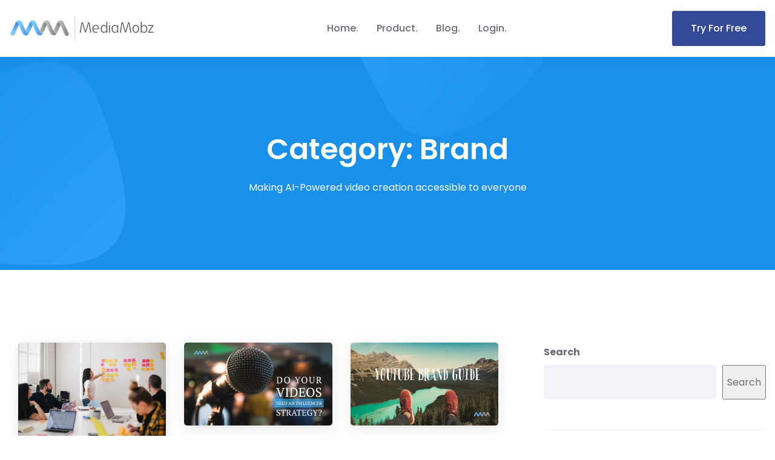

--- FILE ---
content_type: text/html; charset=UTF-8
request_url: https://mediamobz.com/category/brand/
body_size: 16391
content:
<!doctype html>
<html class="no-js" lang="en-US">

<head>
    <meta charset="UTF-8">
    <meta name="viewport" content="width=device-width, initial-scale=1">
    <meta http-equiv="x-ua-compatible" content="ie=edge">
    
    <meta name='robots' content='index, follow, max-image-preview:large, max-snippet:-1, max-video-preview:-1' />

	<!-- This site is optimized with the Yoast SEO plugin v26.7 - https://yoast.com/wordpress/plugins/seo/ -->
	<title>Brand Archives - MediaMobz</title>
	<link rel="canonical" href="https://mediamobz.com/category/brand/" />
	<link rel="next" href="https://mediamobz.com/category/brand/page/2/" />
	<meta property="og:locale" content="en_US" />
	<meta property="og:type" content="article" />
	<meta property="og:title" content="Brand Archives - MediaMobz" />
	<meta property="og:url" content="https://mediamobz.com/category/brand/" />
	<meta property="og:site_name" content="MediaMobz" />
	<meta name="twitter:card" content="summary_large_image" />
	<meta name="twitter:site" content="@MediaMobz" />
	<script type="application/ld+json" class="yoast-schema-graph">{"@context":"https://schema.org","@graph":[{"@type":"CollectionPage","@id":"https://mediamobz.com/category/brand/","url":"https://mediamobz.com/category/brand/","name":"Brand Archives - MediaMobz","isPartOf":{"@id":"https://mediamobz.com/#website"},"primaryImageOfPage":{"@id":"https://mediamobz.com/category/brand/#primaryimage"},"image":{"@id":"https://mediamobz.com/category/brand/#primaryimage"},"thumbnailUrl":"https://mediamobz.com/wp-content/uploads/2024/01/Blog-Accelerating-Storytelling-in-2024-scaled.webp","breadcrumb":{"@id":"https://mediamobz.com/category/brand/#breadcrumb"},"inLanguage":"en-US"},{"@type":"ImageObject","inLanguage":"en-US","@id":"https://mediamobz.com/category/brand/#primaryimage","url":"https://mediamobz.com/wp-content/uploads/2024/01/Blog-Accelerating-Storytelling-in-2024-scaled.webp","contentUrl":"https://mediamobz.com/wp-content/uploads/2024/01/Blog-Accelerating-Storytelling-in-2024-scaled.webp","width":800,"height":533,"caption":"Storytelling Hackathons Engage Employees and Support Unified Narratives, Brand Development and Experiences"},{"@type":"BreadcrumbList","@id":"https://mediamobz.com/category/brand/#breadcrumb","itemListElement":[{"@type":"ListItem","position":1,"name":"Home","item":"https://mediamobz.com/"},{"@type":"ListItem","position":2,"name":"Brand"}]},{"@type":"WebSite","@id":"https://mediamobz.com/#website","url":"https://mediamobz.com/","name":"MediaMobz","description":"Making AI-Powered video creation accessible to everyone","publisher":{"@id":"https://mediamobz.com/#organization"},"potentialAction":[{"@type":"SearchAction","target":{"@type":"EntryPoint","urlTemplate":"https://mediamobz.com/?s={search_term_string}"},"query-input":{"@type":"PropertyValueSpecification","valueRequired":true,"valueName":"search_term_string"}}],"inLanguage":"en-US"},{"@type":"Organization","@id":"https://mediamobz.com/#organization","name":"MediaMobz","url":"https://mediamobz.com/","logo":{"@type":"ImageObject","inLanguage":"en-US","@id":"https://mediamobz.com/#/schema/logo/image/","url":"https://mediamobz.com/wp-content/uploads/2022/08/mm-dark-240.png","contentUrl":"https://mediamobz.com/wp-content/uploads/2022/08/mm-dark-240.png","width":240,"height":41,"caption":"MediaMobz"},"image":{"@id":"https://mediamobz.com/#/schema/logo/image/"},"sameAs":["https://www.facebook.com/MediaMobz/","https://x.com/MediaMobz","https://www.linkedin.com/company/479318/"]}]}</script>
	<!-- / Yoast SEO plugin. -->


<link rel='dns-prefetch' href='//www.googletagmanager.com' />
<link rel='dns-prefetch' href='//fonts.googleapis.com' />
<link rel="alternate" type="application/rss+xml" title="MediaMobz &raquo; Feed" href="https://mediamobz.com/feed/" />
<link rel="alternate" type="application/rss+xml" title="MediaMobz &raquo; Comments Feed" href="https://mediamobz.com/comments/feed/" />
<link rel="alternate" type="application/rss+xml" title="MediaMobz &raquo; Brand Category Feed" href="https://mediamobz.com/category/brand/feed/" />
		<style>
			.lazyload,
			.lazyloading {
				max-width: 100%;
			}
		</style>
		<style id='wp-img-auto-sizes-contain-inline-css' type='text/css'>
img:is([sizes=auto i],[sizes^="auto," i]){contain-intrinsic-size:3000px 1500px}
/*# sourceURL=wp-img-auto-sizes-contain-inline-css */
</style>
<style id='wp-emoji-styles-inline-css' type='text/css'>

	img.wp-smiley, img.emoji {
		display: inline !important;
		border: none !important;
		box-shadow: none !important;
		height: 1em !important;
		width: 1em !important;
		margin: 0 0.07em !important;
		vertical-align: -0.1em !important;
		background: none !important;
		padding: 0 !important;
	}
/*# sourceURL=wp-emoji-styles-inline-css */
</style>
<style id='wp-block-library-inline-css' type='text/css'>
:root{--wp-block-synced-color:#7a00df;--wp-block-synced-color--rgb:122,0,223;--wp-bound-block-color:var(--wp-block-synced-color);--wp-editor-canvas-background:#ddd;--wp-admin-theme-color:#007cba;--wp-admin-theme-color--rgb:0,124,186;--wp-admin-theme-color-darker-10:#006ba1;--wp-admin-theme-color-darker-10--rgb:0,107,160.5;--wp-admin-theme-color-darker-20:#005a87;--wp-admin-theme-color-darker-20--rgb:0,90,135;--wp-admin-border-width-focus:2px}@media (min-resolution:192dpi){:root{--wp-admin-border-width-focus:1.5px}}.wp-element-button{cursor:pointer}:root .has-very-light-gray-background-color{background-color:#eee}:root .has-very-dark-gray-background-color{background-color:#313131}:root .has-very-light-gray-color{color:#eee}:root .has-very-dark-gray-color{color:#313131}:root .has-vivid-green-cyan-to-vivid-cyan-blue-gradient-background{background:linear-gradient(135deg,#00d084,#0693e3)}:root .has-purple-crush-gradient-background{background:linear-gradient(135deg,#34e2e4,#4721fb 50%,#ab1dfe)}:root .has-hazy-dawn-gradient-background{background:linear-gradient(135deg,#faaca8,#dad0ec)}:root .has-subdued-olive-gradient-background{background:linear-gradient(135deg,#fafae1,#67a671)}:root .has-atomic-cream-gradient-background{background:linear-gradient(135deg,#fdd79a,#004a59)}:root .has-nightshade-gradient-background{background:linear-gradient(135deg,#330968,#31cdcf)}:root .has-midnight-gradient-background{background:linear-gradient(135deg,#020381,#2874fc)}:root{--wp--preset--font-size--normal:16px;--wp--preset--font-size--huge:42px}.has-regular-font-size{font-size:1em}.has-larger-font-size{font-size:2.625em}.has-normal-font-size{font-size:var(--wp--preset--font-size--normal)}.has-huge-font-size{font-size:var(--wp--preset--font-size--huge)}.has-text-align-center{text-align:center}.has-text-align-left{text-align:left}.has-text-align-right{text-align:right}.has-fit-text{white-space:nowrap!important}#end-resizable-editor-section{display:none}.aligncenter{clear:both}.items-justified-left{justify-content:flex-start}.items-justified-center{justify-content:center}.items-justified-right{justify-content:flex-end}.items-justified-space-between{justify-content:space-between}.screen-reader-text{border:0;clip-path:inset(50%);height:1px;margin:-1px;overflow:hidden;padding:0;position:absolute;width:1px;word-wrap:normal!important}.screen-reader-text:focus{background-color:#ddd;clip-path:none;color:#444;display:block;font-size:1em;height:auto;left:5px;line-height:normal;padding:15px 23px 14px;text-decoration:none;top:5px;width:auto;z-index:100000}html :where(.has-border-color){border-style:solid}html :where([style*=border-top-color]){border-top-style:solid}html :where([style*=border-right-color]){border-right-style:solid}html :where([style*=border-bottom-color]){border-bottom-style:solid}html :where([style*=border-left-color]){border-left-style:solid}html :where([style*=border-width]){border-style:solid}html :where([style*=border-top-width]){border-top-style:solid}html :where([style*=border-right-width]){border-right-style:solid}html :where([style*=border-bottom-width]){border-bottom-style:solid}html :where([style*=border-left-width]){border-left-style:solid}html :where(img[class*=wp-image-]){height:auto;max-width:100%}:where(figure){margin:0 0 1em}html :where(.is-position-sticky){--wp-admin--admin-bar--position-offset:var(--wp-admin--admin-bar--height,0px)}@media screen and (max-width:600px){html :where(.is-position-sticky){--wp-admin--admin-bar--position-offset:0px}}

/*# sourceURL=wp-block-library-inline-css */
</style><style id='wp-block-search-inline-css' type='text/css'>
.wp-block-search__button{margin-left:10px;word-break:normal}.wp-block-search__button.has-icon{line-height:0}.wp-block-search__button svg{height:1.25em;min-height:24px;min-width:24px;width:1.25em;fill:currentColor;vertical-align:text-bottom}:where(.wp-block-search__button){border:1px solid #ccc;padding:6px 10px}.wp-block-search__inside-wrapper{display:flex;flex:auto;flex-wrap:nowrap;max-width:100%}.wp-block-search__label{width:100%}.wp-block-search.wp-block-search__button-only .wp-block-search__button{box-sizing:border-box;display:flex;flex-shrink:0;justify-content:center;margin-left:0;max-width:100%}.wp-block-search.wp-block-search__button-only .wp-block-search__inside-wrapper{min-width:0!important;transition-property:width}.wp-block-search.wp-block-search__button-only .wp-block-search__input{flex-basis:100%;transition-duration:.3s}.wp-block-search.wp-block-search__button-only.wp-block-search__searchfield-hidden,.wp-block-search.wp-block-search__button-only.wp-block-search__searchfield-hidden .wp-block-search__inside-wrapper{overflow:hidden}.wp-block-search.wp-block-search__button-only.wp-block-search__searchfield-hidden .wp-block-search__input{border-left-width:0!important;border-right-width:0!important;flex-basis:0;flex-grow:0;margin:0;min-width:0!important;padding-left:0!important;padding-right:0!important;width:0!important}:where(.wp-block-search__input){appearance:none;border:1px solid #949494;flex-grow:1;font-family:inherit;font-size:inherit;font-style:inherit;font-weight:inherit;letter-spacing:inherit;line-height:inherit;margin-left:0;margin-right:0;min-width:3rem;padding:8px;text-decoration:unset!important;text-transform:inherit}:where(.wp-block-search__button-inside .wp-block-search__inside-wrapper){background-color:#fff;border:1px solid #949494;box-sizing:border-box;padding:4px}:where(.wp-block-search__button-inside .wp-block-search__inside-wrapper) .wp-block-search__input{border:none;border-radius:0;padding:0 4px}:where(.wp-block-search__button-inside .wp-block-search__inside-wrapper) .wp-block-search__input:focus{outline:none}:where(.wp-block-search__button-inside .wp-block-search__inside-wrapper) :where(.wp-block-search__button){padding:4px 8px}.wp-block-search.aligncenter .wp-block-search__inside-wrapper{margin:auto}.wp-block[data-align=right] .wp-block-search.wp-block-search__button-only .wp-block-search__inside-wrapper{float:right}
/*# sourceURL=https://mediamobz.com/wp-includes/blocks/search/style.min.css */
</style>
<style id='global-styles-inline-css' type='text/css'>
:root{--wp--preset--aspect-ratio--square: 1;--wp--preset--aspect-ratio--4-3: 4/3;--wp--preset--aspect-ratio--3-4: 3/4;--wp--preset--aspect-ratio--3-2: 3/2;--wp--preset--aspect-ratio--2-3: 2/3;--wp--preset--aspect-ratio--16-9: 16/9;--wp--preset--aspect-ratio--9-16: 9/16;--wp--preset--color--black: #000000;--wp--preset--color--cyan-bluish-gray: #abb8c3;--wp--preset--color--white: #ffffff;--wp--preset--color--pale-pink: #f78da7;--wp--preset--color--vivid-red: #cf2e2e;--wp--preset--color--luminous-vivid-orange: #ff6900;--wp--preset--color--luminous-vivid-amber: #fcb900;--wp--preset--color--light-green-cyan: #7bdcb5;--wp--preset--color--vivid-green-cyan: #00d084;--wp--preset--color--pale-cyan-blue: #8ed1fc;--wp--preset--color--vivid-cyan-blue: #0693e3;--wp--preset--color--vivid-purple: #9b51e0;--wp--preset--gradient--vivid-cyan-blue-to-vivid-purple: linear-gradient(135deg,rgb(6,147,227) 0%,rgb(155,81,224) 100%);--wp--preset--gradient--light-green-cyan-to-vivid-green-cyan: linear-gradient(135deg,rgb(122,220,180) 0%,rgb(0,208,130) 100%);--wp--preset--gradient--luminous-vivid-amber-to-luminous-vivid-orange: linear-gradient(135deg,rgb(252,185,0) 0%,rgb(255,105,0) 100%);--wp--preset--gradient--luminous-vivid-orange-to-vivid-red: linear-gradient(135deg,rgb(255,105,0) 0%,rgb(207,46,46) 100%);--wp--preset--gradient--very-light-gray-to-cyan-bluish-gray: linear-gradient(135deg,rgb(238,238,238) 0%,rgb(169,184,195) 100%);--wp--preset--gradient--cool-to-warm-spectrum: linear-gradient(135deg,rgb(74,234,220) 0%,rgb(151,120,209) 20%,rgb(207,42,186) 40%,rgb(238,44,130) 60%,rgb(251,105,98) 80%,rgb(254,248,76) 100%);--wp--preset--gradient--blush-light-purple: linear-gradient(135deg,rgb(255,206,236) 0%,rgb(152,150,240) 100%);--wp--preset--gradient--blush-bordeaux: linear-gradient(135deg,rgb(254,205,165) 0%,rgb(254,45,45) 50%,rgb(107,0,62) 100%);--wp--preset--gradient--luminous-dusk: linear-gradient(135deg,rgb(255,203,112) 0%,rgb(199,81,192) 50%,rgb(65,88,208) 100%);--wp--preset--gradient--pale-ocean: linear-gradient(135deg,rgb(255,245,203) 0%,rgb(182,227,212) 50%,rgb(51,167,181) 100%);--wp--preset--gradient--electric-grass: linear-gradient(135deg,rgb(202,248,128) 0%,rgb(113,206,126) 100%);--wp--preset--gradient--midnight: linear-gradient(135deg,rgb(2,3,129) 0%,rgb(40,116,252) 100%);--wp--preset--font-size--small: 13px;--wp--preset--font-size--medium: 20px;--wp--preset--font-size--large: 36px;--wp--preset--font-size--x-large: 42px;--wp--preset--spacing--20: 0.44rem;--wp--preset--spacing--30: 0.67rem;--wp--preset--spacing--40: 1rem;--wp--preset--spacing--50: 1.5rem;--wp--preset--spacing--60: 2.25rem;--wp--preset--spacing--70: 3.38rem;--wp--preset--spacing--80: 5.06rem;--wp--preset--shadow--natural: 6px 6px 9px rgba(0, 0, 0, 0.2);--wp--preset--shadow--deep: 12px 12px 50px rgba(0, 0, 0, 0.4);--wp--preset--shadow--sharp: 6px 6px 0px rgba(0, 0, 0, 0.2);--wp--preset--shadow--outlined: 6px 6px 0px -3px rgb(255, 255, 255), 6px 6px rgb(0, 0, 0);--wp--preset--shadow--crisp: 6px 6px 0px rgb(0, 0, 0);}:where(.is-layout-flex){gap: 0.5em;}:where(.is-layout-grid){gap: 0.5em;}body .is-layout-flex{display: flex;}.is-layout-flex{flex-wrap: wrap;align-items: center;}.is-layout-flex > :is(*, div){margin: 0;}body .is-layout-grid{display: grid;}.is-layout-grid > :is(*, div){margin: 0;}:where(.wp-block-columns.is-layout-flex){gap: 2em;}:where(.wp-block-columns.is-layout-grid){gap: 2em;}:where(.wp-block-post-template.is-layout-flex){gap: 1.25em;}:where(.wp-block-post-template.is-layout-grid){gap: 1.25em;}.has-black-color{color: var(--wp--preset--color--black) !important;}.has-cyan-bluish-gray-color{color: var(--wp--preset--color--cyan-bluish-gray) !important;}.has-white-color{color: var(--wp--preset--color--white) !important;}.has-pale-pink-color{color: var(--wp--preset--color--pale-pink) !important;}.has-vivid-red-color{color: var(--wp--preset--color--vivid-red) !important;}.has-luminous-vivid-orange-color{color: var(--wp--preset--color--luminous-vivid-orange) !important;}.has-luminous-vivid-amber-color{color: var(--wp--preset--color--luminous-vivid-amber) !important;}.has-light-green-cyan-color{color: var(--wp--preset--color--light-green-cyan) !important;}.has-vivid-green-cyan-color{color: var(--wp--preset--color--vivid-green-cyan) !important;}.has-pale-cyan-blue-color{color: var(--wp--preset--color--pale-cyan-blue) !important;}.has-vivid-cyan-blue-color{color: var(--wp--preset--color--vivid-cyan-blue) !important;}.has-vivid-purple-color{color: var(--wp--preset--color--vivid-purple) !important;}.has-black-background-color{background-color: var(--wp--preset--color--black) !important;}.has-cyan-bluish-gray-background-color{background-color: var(--wp--preset--color--cyan-bluish-gray) !important;}.has-white-background-color{background-color: var(--wp--preset--color--white) !important;}.has-pale-pink-background-color{background-color: var(--wp--preset--color--pale-pink) !important;}.has-vivid-red-background-color{background-color: var(--wp--preset--color--vivid-red) !important;}.has-luminous-vivid-orange-background-color{background-color: var(--wp--preset--color--luminous-vivid-orange) !important;}.has-luminous-vivid-amber-background-color{background-color: var(--wp--preset--color--luminous-vivid-amber) !important;}.has-light-green-cyan-background-color{background-color: var(--wp--preset--color--light-green-cyan) !important;}.has-vivid-green-cyan-background-color{background-color: var(--wp--preset--color--vivid-green-cyan) !important;}.has-pale-cyan-blue-background-color{background-color: var(--wp--preset--color--pale-cyan-blue) !important;}.has-vivid-cyan-blue-background-color{background-color: var(--wp--preset--color--vivid-cyan-blue) !important;}.has-vivid-purple-background-color{background-color: var(--wp--preset--color--vivid-purple) !important;}.has-black-border-color{border-color: var(--wp--preset--color--black) !important;}.has-cyan-bluish-gray-border-color{border-color: var(--wp--preset--color--cyan-bluish-gray) !important;}.has-white-border-color{border-color: var(--wp--preset--color--white) !important;}.has-pale-pink-border-color{border-color: var(--wp--preset--color--pale-pink) !important;}.has-vivid-red-border-color{border-color: var(--wp--preset--color--vivid-red) !important;}.has-luminous-vivid-orange-border-color{border-color: var(--wp--preset--color--luminous-vivid-orange) !important;}.has-luminous-vivid-amber-border-color{border-color: var(--wp--preset--color--luminous-vivid-amber) !important;}.has-light-green-cyan-border-color{border-color: var(--wp--preset--color--light-green-cyan) !important;}.has-vivid-green-cyan-border-color{border-color: var(--wp--preset--color--vivid-green-cyan) !important;}.has-pale-cyan-blue-border-color{border-color: var(--wp--preset--color--pale-cyan-blue) !important;}.has-vivid-cyan-blue-border-color{border-color: var(--wp--preset--color--vivid-cyan-blue) !important;}.has-vivid-purple-border-color{border-color: var(--wp--preset--color--vivid-purple) !important;}.has-vivid-cyan-blue-to-vivid-purple-gradient-background{background: var(--wp--preset--gradient--vivid-cyan-blue-to-vivid-purple) !important;}.has-light-green-cyan-to-vivid-green-cyan-gradient-background{background: var(--wp--preset--gradient--light-green-cyan-to-vivid-green-cyan) !important;}.has-luminous-vivid-amber-to-luminous-vivid-orange-gradient-background{background: var(--wp--preset--gradient--luminous-vivid-amber-to-luminous-vivid-orange) !important;}.has-luminous-vivid-orange-to-vivid-red-gradient-background{background: var(--wp--preset--gradient--luminous-vivid-orange-to-vivid-red) !important;}.has-very-light-gray-to-cyan-bluish-gray-gradient-background{background: var(--wp--preset--gradient--very-light-gray-to-cyan-bluish-gray) !important;}.has-cool-to-warm-spectrum-gradient-background{background: var(--wp--preset--gradient--cool-to-warm-spectrum) !important;}.has-blush-light-purple-gradient-background{background: var(--wp--preset--gradient--blush-light-purple) !important;}.has-blush-bordeaux-gradient-background{background: var(--wp--preset--gradient--blush-bordeaux) !important;}.has-luminous-dusk-gradient-background{background: var(--wp--preset--gradient--luminous-dusk) !important;}.has-pale-ocean-gradient-background{background: var(--wp--preset--gradient--pale-ocean) !important;}.has-electric-grass-gradient-background{background: var(--wp--preset--gradient--electric-grass) !important;}.has-midnight-gradient-background{background: var(--wp--preset--gradient--midnight) !important;}.has-small-font-size{font-size: var(--wp--preset--font-size--small) !important;}.has-medium-font-size{font-size: var(--wp--preset--font-size--medium) !important;}.has-large-font-size{font-size: var(--wp--preset--font-size--large) !important;}.has-x-large-font-size{font-size: var(--wp--preset--font-size--x-large) !important;}
/*# sourceURL=global-styles-inline-css */
</style>

<style id='classic-theme-styles-inline-css' type='text/css'>
/*! This file is auto-generated */
.wp-block-button__link{color:#fff;background-color:#32373c;border-radius:9999px;box-shadow:none;text-decoration:none;padding:calc(.667em + 2px) calc(1.333em + 2px);font-size:1.125em}.wp-block-file__button{background:#32373c;color:#fff;text-decoration:none}
/*# sourceURL=/wp-includes/css/classic-themes.min.css */
</style>
<link rel='stylesheet' id='owl-carousel-css' href='https://mediamobz.com/wp-content/plugins/acrony-core/assets/css/owl-carousel-min.css?ver=1.3.3' type='text/css' media='all' />
<link rel='stylesheet' id='owl-theme-css' href='https://mediamobz.com/wp-content/plugins/acrony-core/assets/css/owl.theme.css?ver=1.3.3' type='text/css' media='all' />
<link rel='stylesheet' id='acrony-core-style-css' href='https://mediamobz.com/wp-content/plugins/acrony-core/assets/css/tools.css?ver=1.0.0' type='text/css' media='all' />
<link rel='stylesheet' id='contact-form-7-css' href='https://mediamobz.com/wp-content/plugins/contact-form-7/includes/css/styles.css?ver=6.1.4' type='text/css' media='all' />
<link rel='stylesheet' id='rs-plugin-settings-css' href='https://mediamobz.com/wp-content/plugins/revslider/public/assets/css/rs6.css?ver=6.3.2' type='text/css' media='all' />
<style id='rs-plugin-settings-inline-css' type='text/css'>
#rs-demo-id {}
/*# sourceURL=rs-plugin-settings-inline-css */
</style>
<link rel='stylesheet' id='acrony-fonts-css' href='//fonts.googleapis.com/css?family=Poppins%3A300%2C400%2C500%2C600%2C700&#038;subset=latin%2Clatin-ext' type='text/css' media='all' />
<link rel='stylesheet' id='font-awesome-5-pro-css' href='https://mediamobz.com/wp-content/themes/acrony/assets/css/font-awesome-5-pro.css?ver=5.8.1' type='text/css' media='all' />
<link rel='stylesheet' id='bootstrap-css' href='https://mediamobz.com/wp-content/themes/acrony/assets/css/bootstrap-min.css?ver=3.3.7' type='text/css' media='all' />
<link rel='stylesheet' id='slicknav-css' href='https://mediamobz.com/wp-content/themes/acrony/assets/css/slicknav.css?ver=1.0.10' type='text/css' media='all' />
<link rel='stylesheet' id='lity-css' href='https://mediamobz.com/wp-content/themes/acrony/assets/css/lity-min.css?ver=1.0.0' type='text/css' media='all' />
<link rel='stylesheet' id='acrony-theme-css' href='https://mediamobz.com/wp-content/themes/acrony/assets/css/theme.css?ver=1.0.0' type='text/css' media='all' />
<style id='acrony-theme-inline-css' type='text/css'>
.site-header { background-image: url(https://mediamobz.com/wp-content/themes/acrony/assets/images/header-bg.jpg) } .site-header .page-title, .site-header .sub-title, .site-header .sub-title a { color:  #ffffff }
/*# sourceURL=acrony-theme-inline-css */
</style>
<link rel='stylesheet' id='normalizer-css' href='https://mediamobz.com/wp-content/themes/acrony/assets/css/normalize.css?ver=1.0.0' type='text/css' media='all' />
<link rel='stylesheet' id='acrony-style-css' href='https://mediamobz.com/wp-content/themes/acrony/style.css?ver=6.9' type='text/css' media='all' />
<link rel='stylesheet' id='acrony-responsive-css' href='https://mediamobz.com/wp-content/themes/acrony/assets/css/responsive.css?ver=1.0.0' type='text/css' media='all' />
<link rel='stylesheet' id='kc-general-css' href='https://mediamobz.com/wp-content/plugins/kingcomposer/assets/frontend/css/kingcomposer.min.css?ver=2.9.6' type='text/css' media='all' />
<link rel='stylesheet' id='kc-animate-css' href='https://mediamobz.com/wp-content/plugins/kingcomposer/assets/css/animate.css?ver=2.9.6' type='text/css' media='all' />
<link rel='stylesheet' id='kc-icon-1-css' href='https://mediamobz.com/wp-content/plugins/kingcomposer/assets/css/icons.css?ver=2.9.6' type='text/css' media='all' />
<script type="text/javascript" src="https://mediamobz.com/wp-includes/js/jquery/jquery.min.js?ver=3.7.1" id="jquery-core-js"></script>
<script type="text/javascript" src="https://mediamobz.com/wp-includes/js/jquery/jquery-migrate.min.js?ver=3.4.1" id="jquery-migrate-js"></script>
<script type="text/javascript" src="https://mediamobz.com/wp-content/plugins/revslider/public/assets/js/rbtools.min.js?ver=6.3.2" id="tp-tools-js"></script>
<script type="text/javascript" src="https://mediamobz.com/wp-content/plugins/revslider/public/assets/js/rs6.min.js?ver=6.3.2" id="revmin-js"></script>

<!-- Google tag (gtag.js) snippet added by Site Kit -->
<!-- Google Analytics snippet added by Site Kit -->
<script type="text/javascript" src="https://www.googletagmanager.com/gtag/js?id=G-C3CB9FCBW6" id="google_gtagjs-js" async></script>
<script type="text/javascript" id="google_gtagjs-js-after">
/* <![CDATA[ */
window.dataLayer = window.dataLayer || [];function gtag(){dataLayer.push(arguments);}
gtag("set","linker",{"domains":["mediamobz.com"]});
gtag("js", new Date());
gtag("set", "developer_id.dZTNiMT", true);
gtag("config", "G-C3CB9FCBW6");
//# sourceURL=google_gtagjs-js-after
/* ]]> */
</script>
<link rel="https://api.w.org/" href="https://mediamobz.com/wp-json/" /><link rel="alternate" title="JSON" type="application/json" href="https://mediamobz.com/wp-json/wp/v2/categories/3" /><link rel="EditURI" type="application/rsd+xml" title="RSD" href="https://mediamobz.com/xmlrpc.php?rsd" />
<meta name="generator" content="WordPress 6.9" />
	<link rel="preconnect" href="https://fonts.googleapis.com">
	<link rel="preconnect" href="https://fonts.gstatic.com">
	<meta name="generator" content="Site Kit by Google 1.170.0" /><script type="text/javascript">var kc_script_data={ajax_url:"https://mediamobz.com/wp-admin/admin-ajax.php"}</script>		<script>
			document.documentElement.className = document.documentElement.className.replace('no-js', 'js');
		</script>
				<style>
			.no-js img.lazyload {
				display: none;
			}

			figure.wp-block-image img.lazyloading {
				min-width: 150px;
			}

			.lazyload,
			.lazyloading {
				--smush-placeholder-width: 100px;
				--smush-placeholder-aspect-ratio: 1/1;
				width: var(--smush-image-width, var(--smush-placeholder-width)) !important;
				aspect-ratio: var(--smush-image-aspect-ratio, var(--smush-placeholder-aspect-ratio)) !important;
			}

						.lazyload, .lazyloading {
				opacity: 0;
			}

			.lazyloaded {
				opacity: 1;
				transition: opacity 400ms;
				transition-delay: 0ms;
			}

					</style>
		<meta name="generator" content="Powered by Slider Revolution 6.3.2 - responsive, Mobile-Friendly Slider Plugin for WordPress with comfortable drag and drop interface." />
<link rel="icon" href="https://mediamobz.com/wp-content/uploads/2022/07/cropped-favicon-mm-32x32.png" sizes="32x32" />
<link rel="icon" href="https://mediamobz.com/wp-content/uploads/2022/07/cropped-favicon-mm-192x192.png" sizes="192x192" />
<link rel="apple-touch-icon" href="https://mediamobz.com/wp-content/uploads/2022/07/cropped-favicon-mm-180x180.png" />
<meta name="msapplication-TileImage" content="https://mediamobz.com/wp-content/uploads/2022/07/cropped-favicon-mm-270x270.png" />
<script type="text/javascript">function setREVStartSize(e){
			//window.requestAnimationFrame(function() {				 
				window.RSIW = window.RSIW===undefined ? window.innerWidth : window.RSIW;	
				window.RSIH = window.RSIH===undefined ? window.innerHeight : window.RSIH;	
				try {								
					var pw = document.getElementById(e.c).parentNode.offsetWidth,
						newh;
					pw = pw===0 || isNaN(pw) ? window.RSIW : pw;
					e.tabw = e.tabw===undefined ? 0 : parseInt(e.tabw);
					e.thumbw = e.thumbw===undefined ? 0 : parseInt(e.thumbw);
					e.tabh = e.tabh===undefined ? 0 : parseInt(e.tabh);
					e.thumbh = e.thumbh===undefined ? 0 : parseInt(e.thumbh);
					e.tabhide = e.tabhide===undefined ? 0 : parseInt(e.tabhide);
					e.thumbhide = e.thumbhide===undefined ? 0 : parseInt(e.thumbhide);
					e.mh = e.mh===undefined || e.mh=="" || e.mh==="auto" ? 0 : parseInt(e.mh,0);		
					if(e.layout==="fullscreen" || e.l==="fullscreen") 						
						newh = Math.max(e.mh,window.RSIH);					
					else{					
						e.gw = Array.isArray(e.gw) ? e.gw : [e.gw];
						for (var i in e.rl) if (e.gw[i]===undefined || e.gw[i]===0) e.gw[i] = e.gw[i-1];					
						e.gh = e.el===undefined || e.el==="" || (Array.isArray(e.el) && e.el.length==0)? e.gh : e.el;
						e.gh = Array.isArray(e.gh) ? e.gh : [e.gh];
						for (var i in e.rl) if (e.gh[i]===undefined || e.gh[i]===0) e.gh[i] = e.gh[i-1];
											
						var nl = new Array(e.rl.length),
							ix = 0,						
							sl;					
						e.tabw = e.tabhide>=pw ? 0 : e.tabw;
						e.thumbw = e.thumbhide>=pw ? 0 : e.thumbw;
						e.tabh = e.tabhide>=pw ? 0 : e.tabh;
						e.thumbh = e.thumbhide>=pw ? 0 : e.thumbh;					
						for (var i in e.rl) nl[i] = e.rl[i]<window.RSIW ? 0 : e.rl[i];
						sl = nl[0];									
						for (var i in nl) if (sl>nl[i] && nl[i]>0) { sl = nl[i]; ix=i;}															
						var m = pw>(e.gw[ix]+e.tabw+e.thumbw) ? 1 : (pw-(e.tabw+e.thumbw)) / (e.gw[ix]);					
						newh =  (e.gh[ix] * m) + (e.tabh + e.thumbh);
					}				
					if(window.rs_init_css===undefined) window.rs_init_css = document.head.appendChild(document.createElement("style"));					
					document.getElementById(e.c).height = newh+"px";
					window.rs_init_css.innerHTML += "#"+e.c+"_wrapper { height: "+newh+"px }";				
				} catch(e){
					console.log("Failure at Presize of Slider:" + e)
				}					   
			//});
		  };</script>
	<style id="egf-frontend-styles" type="text/css">
		p {} h1 {} h2 {} h3 {} h4 {} h5 {} h6 {} 	</style>
		    <meta name="twitter:image" content="//secure.mediamobz.com/home/images/mediamobz-og-image.png" />
    </head>

<body class="archive category category-brand category-3 wp-custom-logo wp-theme-acrony kc-css-system hfeed" data-spy="scroll" data-target=".mainmenu-area">
	    <!-- Preloader -->
<div class="preloader">
    <div class="loaders loaders-1">
        <div class="loaders-outter"></div>
        <div class="loaders-inner"></div>
    </div>
</div>
<!-- Preloader / -->
   
    <nav class="navbar mainmenu-area static" data-spy="affix" data-offset-top="100" >
    <div class="container-fluid">
        <div class="equal-height">
            <div class="site-branding">
                <a href="https://mediamobz.com/" class="custom-logo-link" rel="home"><img width="240" height="41" data-src="https://mediamobz.com/wp-content/uploads/2022/08/mm-dark-240.png" class="custom-logo lazyload" alt="MediaMobz" decoding="async" src="[data-uri]" style="--smush-placeholder-width: 240px; --smush-placeholder-aspect-ratio: 240/41;" /></a>            </div>
            <div class="primary-menu">
                <ul id="menu-mainmenu" class="nav"><li id="menu-item-6919" class="menu-item menu-item-type-post_type menu-item-object-page menu-item-home"><a href="https://mediamobz.com/">Home<span class="sub"></span></a></li>
<li id="menu-item-7853" class="menu-item menu-item-type-custom menu-item-object-custom menu-item-has-children"><a href="https://mediamobz.com/product/">Product<span class="sub"></span></a>
<ul class="sub-menu">
	<li id="menu-item-7458" class="menu-item menu-item-type-post_type menu-item-object-page"><a href="https://mediamobz.com/glx-solutions/">Solutions Overview<span class="sub"></span></a></li>
	<li id="menu-item-7472" class="menu-item menu-item-type-post_type menu-item-object-page"><a href="https://mediamobz.com/glx-for-streamlined-product-launch-communication/">Product Enablement &#038; Communications<span class="sub"></span></a></li>
	<li id="menu-item-7474" class="menu-item menu-item-type-post_type menu-item-object-page"><a href="https://mediamobz.com/glx-for-enhanced-internal-communications/">Enhanced Video Communications<span class="sub"></span></a></li>
	<li id="menu-item-7473" class="menu-item menu-item-type-post_type menu-item-object-page"><a href="https://mediamobz.com/glx-for-product-marketing-video-content-operations/">Product &#038; Marketing Video Content Operations<span class="sub"></span></a></li>
	<li id="menu-item-7471" class="menu-item menu-item-type-post_type menu-item-object-page"><a href="https://mediamobz.com/glx-and-ai-for-organizational-storytelling/">Organizational Storytelling<span class="sub"></span></a></li>
</ul>
</li>
<li id="menu-item-6654" class="menu-item menu-item-type-post_type menu-item-object-page"><a href="https://mediamobz.com/blog/">Blog<span class="sub"></span></a></li>
<li id="menu-item-5954" class="menu-item menu-item-type-custom menu-item-object-custom"><a target="_blank" href="https://glxstudio.com/">Login<span class="sub"></span></a></li>
</ul>            </div>
            <div class="right-nav">              
                                    <a href="https://glxstudio.com/registration" class="header-button">Try For Free</a>
                                <button type="button" id="menu-button">
                    <i class="fal fa-bars"></i>
                    <i class="fal fa-times"></i>
                </button>
            </div>
        </div>
    </div>
</nav>
  <header class="site-header">
    <div class="container">
        <div class="row">
            <div class="col-xs-12">
                <h3 class="page-title">Category: <span>Brand</span></h3>                <div class="sub-title">
                    Making AI-Powered video creation accessible to everyone                </div>
            </div>
        </div>
    </div>
</header>
<section class="section-padding">
    <div class="container-fluid">
        <div class="row">
        <div class="col-xs-12 col-md-8">
                <div class="posts-list start-height">
                    <div class="masonry-item col-xs-12 col-md-4" ><div class="post-single post-8886 post type-post status-publish format-standard has-post-thumbnail hentry category-brand category-events category-executive-advice category-storytelling category-tips tag-brand-building tag-branding tag-business-storytelling tag-customer-experience tag-employee-experience tag-storytelling tag-strategy tag-teambuilding tag-workshops" >
    <a class="media-content" href="https://mediamobz.com/storytelling/storytelling-hackathons/" aria-hidden="true"><figure><img width="800" height="533" src="https://mediamobz.com/wp-content/uploads/2024/01/Blog-Accelerating-Storytelling-in-2024-scaled.webp" class="attachment-full size-full wp-post-image" alt="Workshop - Accelerating Storytelling in 2024" decoding="async" fetchpriority="high" srcset="https://mediamobz.com/wp-content/uploads/2024/01/Blog-Accelerating-Storytelling-in-2024-scaled.webp 800w, https://mediamobz.com/wp-content/uploads/2024/01/Blog-Accelerating-Storytelling-in-2024-300x200.webp 300w, https://mediamobz.com/wp-content/uploads/2024/01/Blog-Accelerating-Storytelling-in-2024-1024x683.webp 1024w, https://mediamobz.com/wp-content/uploads/2024/01/Blog-Accelerating-Storytelling-in-2024-768x512.webp 768w, https://mediamobz.com/wp-content/uploads/2024/01/Blog-Accelerating-Storytelling-in-2024-1536x1024.webp 1536w, https://mediamobz.com/wp-content/uploads/2024/01/Blog-Accelerating-Storytelling-in-2024-2048x1365.webp 2048w" sizes="(max-width: 800px) 100vw, 800px" /></figure></a>    <div class="post-content">
                <h2 class="post-title"><a href="https://mediamobz.com/storytelling/storytelling-hackathons/" rel="bookmark">Accelerating Strategic Storytelling in 2024</a></h2><div class="post-meta"> <span class="author meta-item"><span class="icon"><i title="Post Author" class="fal fa-user"></i></span> MediaMobz</span> <span class="cat-list meta-item" ><i class="fal fa-folders"></i> <a href="https://mediamobz.com/category/brand/" rel="category tag">Brand</a> , <a href="https://mediamobz.com/category/events/" rel="category tag">Events</a> , <a href="https://mediamobz.com/category/executive-advice/" rel="category tag">Executive Advice</a> , <a href="https://mediamobz.com/category/storytelling/" rel="category tag">Storytelling</a> , <a href="https://mediamobz.com/category/tips/" rel="category tag">Tips</a></span> </div><p>Accelerating Strategic Storytelling in 2024 As 2024 unfolds in the age of AI, storytelling becomes even more critical to shape organizational stories for employee engagement and[...]</p>
<a href="https://mediamobz.com/storytelling/storytelling-hackathons/" class="read-more" >Read More</a>    </div>
</div></div><div class="masonry-item col-xs-12 col-md-4" ><div class="post-single post-5056 post type-post status-publish format-standard has-post-thumbnail hentry category-brand tag-do-your-videos-need-an-influencer-strategy tag-influencer-video-marketing tag-video-marketing-3" >
    <a class="media-content" href="https://mediamobz.com/brand/videos-influencer-strategy/" aria-hidden="true"><figure><img width="800" height="450" data-src="https://mediamobz.com/wp-content/uploads/2018/01/video-influencer-strategy.png" class="attachment-full size-full wp-post-image lazyload" alt="video influencer strategy" decoding="async" data-srcset="https://mediamobz.com/wp-content/uploads/2018/01/video-influencer-strategy.png 800w, https://mediamobz.com/wp-content/uploads/2018/01/video-influencer-strategy-300x169.png 300w, https://mediamobz.com/wp-content/uploads/2018/01/video-influencer-strategy-768x432.png 768w, https://mediamobz.com/wp-content/uploads/2018/01/video-influencer-strategy-1024x576.png 1024w, https://mediamobz.com/wp-content/uploads/2018/01/video-influencer-strategy-1536x864.png 1536w, https://mediamobz.com/wp-content/uploads/2018/01/video-influencer-strategy-2048x1152.png 2048w" data-sizes="(max-width: 800px) 100vw, 800px" src="[data-uri]" style="--smush-placeholder-width: 800px; --smush-placeholder-aspect-ratio: 800/450;" /></figure></a>    <div class="post-content">
                <h2 class="post-title"><a href="https://mediamobz.com/brand/videos-influencer-strategy/" rel="bookmark">Do Your Videos Need An Influencer Strategy?</a></h2><div class="post-meta"> <span class="author meta-item"><span class="icon"><i title="Post Author" class="fal fa-user"></i></span> MediaMobz</span> <span class="cat-list meta-item" ><i class="fal fa-folders"></i> <a href="https://mediamobz.com/category/brand/" rel="category tag">Brand</a></span> </div><p>57% of modern consumers have made at least one purchase in their lives based on the word of an online influencer. So, what’s an influencer? Are[...]</p>
<a href="https://mediamobz.com/brand/videos-influencer-strategy/" class="read-more" >Read More</a>    </div>
</div></div><div class="masonry-item col-xs-12 col-md-4" ><div class="post-single post-4920 post type-post status-publish format-standard has-post-thumbnail hentry category-brand tag-ultimate-brand-guide-to-live-streaming-on-youtube" >
    <a class="media-content" href="https://mediamobz.com/brand/youtube-brand-guide/" aria-hidden="true"><figure><img width="800" height="450" data-src="https://mediamobz.com/wp-content/uploads/2017/08/YT-Brand-Guide-Live-Streaming.jpg" class="attachment-full size-full wp-post-image lazyload" alt="" decoding="async" data-srcset="https://mediamobz.com/wp-content/uploads/2017/08/YT-Brand-Guide-Live-Streaming.jpg 800w, https://mediamobz.com/wp-content/uploads/2017/08/YT-Brand-Guide-Live-Streaming-300x169.jpg 300w, https://mediamobz.com/wp-content/uploads/2017/08/YT-Brand-Guide-Live-Streaming-768x432.jpg 768w, https://mediamobz.com/wp-content/uploads/2017/08/YT-Brand-Guide-Live-Streaming-1024x576.jpg 1024w, https://mediamobz.com/wp-content/uploads/2017/08/YT-Brand-Guide-Live-Streaming-1536x864.jpg 1536w, https://mediamobz.com/wp-content/uploads/2017/08/YT-Brand-Guide-Live-Streaming-2048x1152.jpg 2048w" data-sizes="(max-width: 800px) 100vw, 800px" src="[data-uri]" style="--smush-placeholder-width: 800px; --smush-placeholder-aspect-ratio: 800/450;" /></figure></a>    <div class="post-content">
                <h2 class="post-title"><a href="https://mediamobz.com/brand/youtube-brand-guide/" rel="bookmark">Ultimate Brand Guide to Live-Streaming on Youtube</a></h2><div class="post-meta"> <span class="author meta-item"><span class="icon"><i title="Post Author" class="fal fa-user"></i></span> MediaMobz</span> <span class="cat-list meta-item" ><i class="fal fa-folders"></i> <a href="https://mediamobz.com/category/brand/" rel="category tag">Brand</a></span> </div><p>Google has embraced live streaming video for mobiles. What does this mean, you ask? Well, it means that you can record a video from your desktop[...]</p>
<a href="https://mediamobz.com/brand/youtube-brand-guide/" class="read-more" >Read More</a>    </div>
</div></div><div class="masonry-item col-xs-12 col-md-4" ><div class="post-single post-4903 post type-post status-publish format-standard has-post-thumbnail hentry category-brand tag-how-to-create-a-brand-video-for-facebook" >
    <a class="media-content" href="https://mediamobz.com/brand/create-facebook-brand-video/" aria-hidden="true"><figure><img width="650" height="316" data-src="https://mediamobz.com/wp-content/uploads/2017/08/facebook-ads-3.png" class="attachment-full size-full wp-post-image lazyload" alt="facebook-ads-3" decoding="async" data-srcset="https://mediamobz.com/wp-content/uploads/2017/08/facebook-ads-3.png 650w, https://mediamobz.com/wp-content/uploads/2017/08/facebook-ads-3-300x146.png 300w" data-sizes="(max-width: 650px) 100vw, 650px" src="[data-uri]" style="--smush-placeholder-width: 650px; --smush-placeholder-aspect-ratio: 650/316;" /></figure></a>    <div class="post-content">
                <h2 class="post-title"><a href="https://mediamobz.com/brand/create-facebook-brand-video/" rel="bookmark">How to Create a Brand Video for Facebook</a></h2><div class="post-meta"> <span class="author meta-item"><span class="icon"><i title="Post Author" class="fal fa-user"></i></span> MediaMobz</span> <span class="cat-list meta-item" ><i class="fal fa-folders"></i> <a href="https://mediamobz.com/category/brand/" rel="category tag">Brand</a></span> </div><p>Chances are if you are active on the Internet, you will have a Facebook account. As one of the most used social networking platforms in the[...]</p>
<a href="https://mediamobz.com/brand/create-facebook-brand-video/" class="read-more" >Read More</a>    </div>
</div></div><div class="masonry-item col-xs-12 col-md-4" ><div class="post-single post-4852 post type-post status-publish format-standard has-post-thumbnail hentry category-brand tag-how-to-use-video-to-build-your-brand-and-attract-business" >
    <a class="media-content" href="https://mediamobz.com/brand/video-to-build-your-brand/" aria-hidden="true"><figure><img width="650" height="316" data-src="https://mediamobz.com/wp-content/uploads/2017/06/video-to-brand.png" class="attachment-full size-full wp-post-image lazyload" alt="How to Use Video to Build Your Brand and Attract Business" decoding="async" data-srcset="https://mediamobz.com/wp-content/uploads/2017/06/video-to-brand.png 650w, https://mediamobz.com/wp-content/uploads/2017/06/video-to-brand-300x146.png 300w" data-sizes="(max-width: 650px) 100vw, 650px" src="[data-uri]" style="--smush-placeholder-width: 650px; --smush-placeholder-aspect-ratio: 650/316;" /></figure></a>    <div class="post-content">
                <h2 class="post-title"><a href="https://mediamobz.com/brand/video-to-build-your-brand/" rel="bookmark">How to Use Video to Build Your Brand and Attract Business</a></h2><div class="post-meta"> <span class="author meta-item"><span class="icon"><i title="Post Author" class="fal fa-user"></i></span> MediaMobz</span> <span class="cat-list meta-item" ><i class="fal fa-folders"></i> <a href="https://mediamobz.com/category/brand/" rel="category tag">Brand</a></span> </div><p>There are all sorts of different types of content that you can use to promote your brand. You can write a blog, host a podcast, create[...]</p>
<a href="https://mediamobz.com/brand/video-to-build-your-brand/" class="read-more" >Read More</a>    </div>
</div></div><div class="masonry-item col-xs-12 col-md-4" ><div class="post-single post-4805 post type-post status-publish format-standard has-post-thumbnail hentry category-brand tag-how-to-help-your-corporate-clients-brands-grow-their-youtube-channels" >
    <a class="media-content" href="https://mediamobz.com/brand/corporate-brands-youtube/" aria-hidden="true"><figure><img width="650" height="316" data-src="https://mediamobz.com/wp-content/uploads/2017/05/corporate-youtube-channels.png" class="attachment-full size-full wp-post-image lazyload" alt="corporate-youtube-channels" decoding="async" data-srcset="https://mediamobz.com/wp-content/uploads/2017/05/corporate-youtube-channels.png 650w, https://mediamobz.com/wp-content/uploads/2017/05/corporate-youtube-channels-300x146.png 300w" data-sizes="(max-width: 650px) 100vw, 650px" src="[data-uri]" style="--smush-placeholder-width: 650px; --smush-placeholder-aspect-ratio: 650/316;" /></figure></a>    <div class="post-content">
                <h2 class="post-title"><a href="https://mediamobz.com/brand/corporate-brands-youtube/" rel="bookmark">How to Help Your Corporate Clients &#038; Brands Grow Their Youtube Channels</a></h2><div class="post-meta"> <span class="author meta-item"><span class="icon"><i title="Post Author" class="fal fa-user"></i></span> MediaMobz</span> <span class="cat-list meta-item" ><i class="fal fa-folders"></i> <a href="https://mediamobz.com/category/brand/" rel="category tag">Brand</a></span> </div><p>Video marketing is fast overtaking other forms of online marketing and when combined with a smart SEO strategy, the possibility of captivating an audience on a[...]</p>
<a href="https://mediamobz.com/brand/corporate-brands-youtube/" class="read-more" >Read More</a>    </div>
</div></div><div class="masonry-item col-xs-12 col-md-4" ><div class="post-single post-4184 post type-post status-publish format-standard has-post-thumbnail hentry category-brand" >
    <a class="media-content" href="https://mediamobz.com/brand/how-to-bring-brand-personality-into-your-customer-touch-points/" aria-hidden="true"><figure><img width="560" height="272" data-src="https://mediamobz.com/wp-content/uploads/2016/04/brand-personality.png" class="attachment-full size-full wp-post-image lazyload" alt="" decoding="async" data-srcset="https://mediamobz.com/wp-content/uploads/2016/04/brand-personality.png 560w, https://mediamobz.com/wp-content/uploads/2016/04/brand-personality-300x146.png 300w" data-sizes="(max-width: 560px) 100vw, 560px" src="[data-uri]" style="--smush-placeholder-width: 560px; --smush-placeholder-aspect-ratio: 560/272;" /></figure></a>    <div class="post-content">
                <h2 class="post-title"><a href="https://mediamobz.com/brand/how-to-bring-brand-personality-into-your-customer-touch-points/" rel="bookmark">How To Bring Brand Personality Into Your Customer Touch Points</a></h2><div class="post-meta"> <span class="author meta-item"><span class="icon"><i title="Post Author" class="fal fa-user"></i></span> Dave Toole</span> <span class="cat-list meta-item" ><i class="fal fa-folders"></i> <a href="https://mediamobz.com/category/brand/" rel="category tag">Brand</a></span> </div><p>Just like people, businesses have personalities. Whether or not you've intentionally created a personality for your company, you have one. This concept is referred to as[...]</p>
<a href="https://mediamobz.com/brand/how-to-bring-brand-personality-into-your-customer-touch-points/" class="read-more" >Read More</a>    </div>
</div></div><div class="masonry-item col-xs-12 col-md-4" ><div class="post-single post-3951 post type-post status-publish format-standard has-post-thumbnail hentry category-brand tag-building-a-brand-with-purpose tag-content-marketing-strategy tag-purpose-driven-brand-marketing" >
    <a class="media-content" href="https://mediamobz.com/brand/how-to-use-content-marketing-to-build-a-brand-with-purpose/" aria-hidden="true"><figure><img width="620" height="248" data-src="https://mediamobz.com/wp-content/uploads/2015/10/brand-with-purpose2.png" class="attachment-full size-full wp-post-image lazyload" alt="" decoding="async" data-srcset="https://mediamobz.com/wp-content/uploads/2015/10/brand-with-purpose2.png 620w, https://mediamobz.com/wp-content/uploads/2015/10/brand-with-purpose2-300x120.png 300w" data-sizes="(max-width: 620px) 100vw, 620px" src="[data-uri]" style="--smush-placeholder-width: 620px; --smush-placeholder-aspect-ratio: 620/248;" /></figure></a>    <div class="post-content">
                <h2 class="post-title"><a href="https://mediamobz.com/brand/how-to-use-content-marketing-to-build-a-brand-with-purpose/" rel="bookmark">How to Use Content Marketing to Build a Brand with Purpose</a></h2><div class="post-meta"> <span class="author meta-item"><span class="icon"><i title="Post Author" class="fal fa-user"></i></span> Jay Durgan</span> <span class="cat-list meta-item" ><i class="fal fa-folders"></i> <a href="https://mediamobz.com/category/brand/" rel="category tag">Brand</a></span> </div><p>Many marketers maintain a two-pronged approach to content marketing. Tactical Strategies: These are concepts like best practices for content, how to optimize and other efforts that[...]</p>
<a href="https://mediamobz.com/brand/how-to-use-content-marketing-to-build-a-brand-with-purpose/" class="read-more" >Read More</a>    </div>
</div></div><div class="masonry-item col-xs-12 col-md-4" ><div class="post-single post-3843 post type-post status-publish format-standard has-post-thumbnail hentry category-brand tag-brand-building tag-build-up-your-brand-with-video tag-converting-sales tag-increasing-website-traffic tag-lead-generation tag-prospect-nurturing tag-video-content" >
    <a class="media-content" href="https://mediamobz.com/brand/how-to-build-up-your-brand-with-video/" aria-hidden="true"><figure><img width="620" height="349" data-src="https://mediamobz.com/wp-content/uploads/2015/07/brand-using-videos2.png" class="attachment-full size-full wp-post-image lazyload" alt="How to Build Up Your Brand with Video" decoding="async" data-srcset="https://mediamobz.com/wp-content/uploads/2015/07/brand-using-videos2.png 620w, https://mediamobz.com/wp-content/uploads/2015/07/brand-using-videos2-300x169.png 300w" data-sizes="(max-width: 620px) 100vw, 620px" src="[data-uri]" style="--smush-placeholder-width: 620px; --smush-placeholder-aspect-ratio: 620/349;" /></figure></a>    <div class="post-content">
                <h2 class="post-title"><a href="https://mediamobz.com/brand/how-to-build-up-your-brand-with-video/" rel="bookmark">How to Build Up Your Brand with Video</a></h2><div class="post-meta"> <span class="author meta-item"><span class="icon"><i title="Post Author" class="fal fa-user"></i></span> Dave Toole</span> <span class="cat-list meta-item" ><i class="fal fa-folders"></i> <a href="https://mediamobz.com/category/brand/" rel="category tag">Brand</a></span> </div><p>Lead generation, prospect nurturing, increasing website traffic, converting sales: These are all goals that come to mind when you think of what you can accomplish with[...]</p>
<a href="https://mediamobz.com/brand/how-to-build-up-your-brand-with-video/" class="read-more" >Read More</a>    </div>
</div></div><div class="masonry-item col-xs-12 col-md-4" ><div class="post-single post-3715 post type-post status-publish format-standard has-post-thumbnail hentry category-brand tag-brand-content-strategy tag-consistent-brand-message tag-industry-technology-leader tag-lifestyle-branding tag-marketing-innovators tag-unusual-marketing-strategy" >
    <a class="media-content" href="https://mediamobz.com/brand/your-fast-path-to-a-branded-content-strategy/" aria-hidden="true"><figure><img width="620" height="246" data-src="https://mediamobz.com/wp-content/uploads/2015/04/brand-content-strategy.png" class="attachment-full size-full wp-post-image lazyload" alt="brand content strategy" decoding="async" data-srcset="https://mediamobz.com/wp-content/uploads/2015/04/brand-content-strategy.png 620w, https://mediamobz.com/wp-content/uploads/2015/04/brand-content-strategy-300x119.png 300w" data-sizes="(max-width: 620px) 100vw, 620px" src="[data-uri]" style="--smush-placeholder-width: 620px; --smush-placeholder-aspect-ratio: 620/246;" /></figure></a>    <div class="post-content">
                <h2 class="post-title"><a href="https://mediamobz.com/brand/your-fast-path-to-a-branded-content-strategy/" rel="bookmark">Your Fast Path to A Branded Content Strategy</a></h2><div class="post-meta"> <span class="author meta-item"><span class="icon"><i title="Post Author" class="fal fa-user"></i></span> Dave Toole</span> <span class="cat-list meta-item" ><i class="fal fa-folders"></i> <a href="https://mediamobz.com/category/brand/" rel="category tag">Brand</a></span> </div><p>The fundamental rules for branding aren’t what they used to be as more consumers are turning online for information on the products and services they’re seeking[...]</p>
<a href="https://mediamobz.com/brand/your-fast-path-to-a-branded-content-strategy/" class="read-more" >Read More</a>    </div>
</div></div><div class="masonry-item col-xs-12 col-md-4" ><div class="post-single post-3562 post type-post status-publish format-standard has-post-thumbnail hentry category-brand tag-content-marketing-world tag-market-for-video-content tag-online-marketing tag-online-marketing-strategy tag-the-most-effective-videos tag-video-content-marketing tag-video-content-via-mobile-device" >
    <a class="media-content" href="https://mediamobz.com/brand/what-brands-are-missing-that-forgo-video-content-marketing/" aria-hidden="true"><figure><img width="522" height="346" data-src="https://mediamobz.com/wp-content/uploads/2014/11/what-brands-are-missing.png" class="attachment-full size-full wp-post-image lazyload" alt="what brands are missing" decoding="async" data-srcset="https://mediamobz.com/wp-content/uploads/2014/11/what-brands-are-missing.png 522w, https://mediamobz.com/wp-content/uploads/2014/11/what-brands-are-missing-300x199.png 300w" data-sizes="(max-width: 522px) 100vw, 522px" src="[data-uri]" style="--smush-placeholder-width: 522px; --smush-placeholder-aspect-ratio: 522/346;" /></figure></a>    <div class="post-content">
                <h2 class="post-title"><a href="https://mediamobz.com/brand/what-brands-are-missing-that-forgo-video-content-marketing/" rel="bookmark">What Brands Are Missing That Forgo Video Content Marketing</a></h2><div class="post-meta"> <span class="author meta-item"><span class="icon"><i title="Post Author" class="fal fa-user"></i></span> Jay Durgan</span> <span class="cat-list meta-item" ><i class="fal fa-folders"></i> <a href="https://mediamobz.com/category/brand/" rel="category tag">Brand</a></span> </div><p>You might have already found success in using blog, white paper and email content to attract your prospects, but that doesn’t mean you sit back enjoy[...]</p>
<a href="https://mediamobz.com/brand/what-brands-are-missing-that-forgo-video-content-marketing/" class="read-more" >Read More</a>    </div>
</div></div><div class="masonry-item col-xs-12 col-md-4" ><div class="post-single post-3293 post type-post status-publish format-standard has-post-thumbnail hentry category-brand tag-brand-publishing-tips tag-shareable-content" >
    <a class="media-content" href="https://mediamobz.com/brand/brand-publishing-tips/" aria-hidden="true"><figure><img width="683" height="450" data-src="https://mediamobz.com/wp-content/uploads/2014/02/brand_publishing_tips-scaled.jpg" class="attachment-full size-full wp-post-image lazyload" alt="Brand Publishing Tips" decoding="async" src="[data-uri]" style="--smush-placeholder-width: 683px; --smush-placeholder-aspect-ratio: 683/450;" /></figure></a>    <div class="post-content">
                <h2 class="post-title"><a href="https://mediamobz.com/brand/brand-publishing-tips/" rel="bookmark">Brand Publishing Tips</a></h2><div class="post-meta"> <span class="author meta-item"><span class="icon"><i title="Post Author" class="fal fa-user"></i></span> Pablo Sanchez</span> <span class="cat-list meta-item" ><i class="fal fa-folders"></i> <a href="https://mediamobz.com/category/brand/" rel="category tag">Brand</a></span> </div><p>Many brands and companies have come to the realization that the only way to stay ahead in today's marketing landscape is to create high quality content[...]</p>
<a href="https://mediamobz.com/brand/brand-publishing-tips/" class="read-more" >Read More</a>    </div>
</div></div>                </div>
                
	<nav class="navigation pagination" aria-label=" ">
		<h2 class="screen-reader-text"> </h2>
		<div class="nav-links"><span aria-current="page" class="page-numbers current">1</span>
<a class="page-numbers" href="https://mediamobz.com/category/brand/page/2/">2</a>
<a class="next page-numbers" href="https://mediamobz.com/category/brand/page/2/"><i class="fal fa-angle-right"></i></a></div>
	</nav>            </div>
            <div class="col-xs-12 col-md-4">
                <div class="hidden visible-xs visible-sm space-60"></div>
                <aside class="sidebar">
   <section id="block-2" class="widget widget_block widget_search"><form role="search" method="get" action="https://mediamobz.com/" class="wp-block-search__button-outside wp-block-search__text-button wp-block-search"    ><label class="wp-block-search__label" for="wp-block-search__input-1" >Search</label><div class="wp-block-search__inside-wrapper" ><input class="wp-block-search__input" id="wp-block-search__input-1" placeholder="" value="" type="search" name="s" required /><button aria-label="Search" class="wp-block-search__button wp-element-button" type="submit" >Search</button></div></form></section><section id="categories-2" class="widget widget_categories"><h3 class="widget-title">Categories</h3>
			<ul>
					<li class="cat-item cat-item-2"><a href="https://mediamobz.com/category/advice/">Advice</a> (40)
</li>
	<li class="cat-item cat-item-3 current-cat"><a aria-current="page" href="https://mediamobz.com/category/brand/">Brand</a> (14)
</li>
	<li class="cat-item cat-item-4"><a href="https://mediamobz.com/category/content/">Content</a> (56)
</li>
	<li class="cat-item cat-item-6"><a href="https://mediamobz.com/category/creators/">Creators</a> (6)
</li>
	<li class="cat-item cat-item-7"><a href="https://mediamobz.com/category/events/">Events</a> (51)
</li>
	<li class="cat-item cat-item-8"><a href="https://mediamobz.com/category/executive-advice/">Executive Advice</a> (3)
</li>
	<li class="cat-item cat-item-956"><a href="https://mediamobz.com/category/internal-communications/">Internal Communications</a> (5)
</li>
	<li class="cat-item cat-item-9"><a href="https://mediamobz.com/category/lead-generation/">Lead Generation</a> (19)
</li>
	<li class="cat-item cat-item-10"><a href="https://mediamobz.com/category/mediamobz-news/">MediaMobz News</a> (1)
</li>
	<li class="cat-item cat-item-12"><a href="https://mediamobz.com/category/news/">News</a> (16)
</li>
	<li class="cat-item cat-item-14"><a href="https://mediamobz.com/category/producer-spotlight/">Producer Spotlight</a> (26)
</li>
	<li class="cat-item cat-item-955"><a href="https://mediamobz.com/category/product-launch/">Product Launch</a> (7)
</li>
	<li class="cat-item cat-item-958"><a href="https://mediamobz.com/category/product-marketing/">Product Marketing</a> (12)
</li>
	<li class="cat-item cat-item-15"><a href="https://mediamobz.com/category/product-news/">Product News</a> (1)
</li>
	<li class="cat-item cat-item-17"><a href="https://mediamobz.com/category/sales/">Sales</a> (1)
</li>
	<li class="cat-item cat-item-18"><a href="https://mediamobz.com/category/social-good/">Social Good</a> (8)
</li>
	<li class="cat-item cat-item-959"><a href="https://mediamobz.com/category/storytelling/">Storytelling</a> (9)
</li>
	<li class="cat-item cat-item-24"><a href="https://mediamobz.com/category/tips/">Tips</a> (34)
</li>
	<li class="cat-item cat-item-25"><a href="https://mediamobz.com/category/tutorials-tips/">Tutorials &amp; Tips</a> (1)
</li>
	<li class="cat-item cat-item-960"><a href="https://mediamobz.com/category/video-content-operations/">Video Content Operations</a> (12)
</li>
	<li class="cat-item cat-item-27"><a href="https://mediamobz.com/category/video-marketing/">Video Marketing</a> (42)
</li>
	<li class="cat-item cat-item-28"><a href="https://mediamobz.com/category/video-production/">Video Production</a> (16)
</li>
	<li class="cat-item cat-item-29"><a href="https://mediamobz.com/category/webinars/">Webinars</a> (8)
</li>
	<li class="cat-item cat-item-957"><a href="https://mediamobz.com/category/whats-new/">What&#039;s New</a> (2)
</li>
			</ul>

			</section><section id="tag_cloud-2" class="widget widget_tag_cloud"><h3 class="widget-title">Tag Cloud</h3><div class="tagcloud"><a href="https://mediamobz.com/tag/amplifying-the-impact-of-your-narrative/" class="tag-cloud-link tag-link-951 tag-link-position-1" style="font-size: 9.6pt;" aria-label="Amplifying The Impact of Your Narrative (3 items)">Amplifying The Impact of Your Narrative</a>
<a href="https://mediamobz.com/tag/brand-awareness/" class="tag-cloud-link tag-link-92 tag-link-position-2" style="font-size: 12.933333333333pt;" aria-label="brand awareness (6 items)">brand awareness</a>
<a href="https://mediamobz.com/tag/brand-building/" class="tag-cloud-link tag-link-94 tag-link-position-3" style="font-size: 9.6pt;" aria-label="brand building (3 items)">brand building</a>
<a href="https://mediamobz.com/tag/branding/" class="tag-cloud-link tag-link-102 tag-link-position-4" style="font-size: 14.266666666667pt;" aria-label="branding (8 items)">branding</a>
<a href="https://mediamobz.com/tag/brand-marketing/" class="tag-cloud-link tag-link-97 tag-link-position-5" style="font-size: 10.933333333333pt;" aria-label="brand marketing (4 items)">brand marketing</a>
<a href="https://mediamobz.com/tag/business-storytelling/" class="tag-cloud-link tag-link-118 tag-link-position-6" style="font-size: 8pt;" aria-label="business storytelling (2 items)">business storytelling</a>
<a href="https://mediamobz.com/tag/cinematographers/" class="tag-cloud-link tag-link-149 tag-link-position-7" style="font-size: 8pt;" aria-label="cinematographers (2 items)">cinematographers</a>
<a href="https://mediamobz.com/tag/cloud-computing/" class="tag-cloud-link tag-link-156 tag-link-position-8" style="font-size: 8pt;" aria-label="cloud computing (2 items)">cloud computing</a>
<a href="https://mediamobz.com/tag/companies/" class="tag-cloud-link tag-link-163 tag-link-position-9" style="font-size: 12pt;" aria-label="companies (5 items)">companies</a>
<a href="https://mediamobz.com/tag/conference/" class="tag-cloud-link tag-link-168 tag-link-position-10" style="font-size: 8pt;" aria-label="conference (2 items)">conference</a>
<a href="https://mediamobz.com/tag/content/" class="tag-cloud-link tag-link-172 tag-link-position-11" style="font-size: 8pt;" aria-label="content (2 items)">content</a>
<a href="https://mediamobz.com/tag/content-marketing/" class="tag-cloud-link tag-link-185 tag-link-position-12" style="font-size: 22pt;" aria-label="Content marketing (33 items)">Content marketing</a>
<a href="https://mediamobz.com/tag/content-marketing-strategy/" class="tag-cloud-link tag-link-190 tag-link-position-13" style="font-size: 8pt;" aria-label="content marketing strategy (2 items)">content marketing strategy</a>
<a href="https://mediamobz.com/tag/corporate-communications/" class="tag-cloud-link tag-link-945 tag-link-position-14" style="font-size: 9.6pt;" aria-label="Corporate Communications (3 items)">Corporate Communications</a>
<a href="https://mediamobz.com/tag/cutting-through-the-noise/" class="tag-cloud-link tag-link-950 tag-link-position-15" style="font-size: 10.933333333333pt;" aria-label="Cutting Through the Noise (4 items)">Cutting Through the Noise</a>
<a href="https://mediamobz.com/tag/digital-content-strategy/" class="tag-cloud-link tag-link-243 tag-link-position-16" style="font-size: 14.933333333333pt;" aria-label="digital content strategy (9 items)">digital content strategy</a>
<a href="https://mediamobz.com/tag/digital-media/" class="tag-cloud-link tag-link-246 tag-link-position-17" style="font-size: 20pt;" aria-label="digital media (23 items)">digital media</a>
<a href="https://mediamobz.com/tag/distribution/" class="tag-cloud-link tag-link-256 tag-link-position-18" style="font-size: 14.266666666667pt;" aria-label="distribution (8 items)">distribution</a>
<a href="https://mediamobz.com/tag/editors/" class="tag-cloud-link tag-link-278 tag-link-position-19" style="font-size: 8pt;" aria-label="editors (2 items)">editors</a>
<a href="https://mediamobz.com/tag/filmmaking/" class="tag-cloud-link tag-link-313 tag-link-position-20" style="font-size: 8pt;" aria-label="filmmaking (2 items)">filmmaking</a>
<a href="https://mediamobz.com/tag/landing-page/" class="tag-cloud-link tag-link-444 tag-link-position-21" style="font-size: 8pt;" aria-label="landing page (2 items)">landing page</a>
<a href="https://mediamobz.com/tag/landing-pages/" class="tag-cloud-link tag-link-446 tag-link-position-22" style="font-size: 8pt;" aria-label="landing pages (2 items)">landing pages</a>
<a href="https://mediamobz.com/tag/lead-generation/" class="tag-cloud-link tag-link-452 tag-link-position-23" style="font-size: 12.933333333333pt;" aria-label="lead generation (6 items)">lead generation</a>
<a href="https://mediamobz.com/tag/lead-generation-with-twitter/" class="tag-cloud-link tag-link-457 tag-link-position-24" style="font-size: 8pt;" aria-label="lead generation with twitter (2 items)">lead generation with twitter</a>
<a href="https://mediamobz.com/tag/marketing/" class="tag-cloud-link tag-link-487 tag-link-position-25" style="font-size: 20.4pt;" aria-label="marketing (25 items)">marketing</a>
<a href="https://mediamobz.com/tag/marketing-communications/" class="tag-cloud-link tag-link-946 tag-link-position-26" style="font-size: 9.6pt;" aria-label="Marketing Communications (3 items)">Marketing Communications</a>
<a href="https://mediamobz.com/tag/marketing-media-content/" class="tag-cloud-link tag-link-491 tag-link-position-27" style="font-size: 8pt;" aria-label="marketing media content (2 items)">marketing media content</a>
<a href="https://mediamobz.com/tag/mediamobz/" class="tag-cloud-link tag-link-500 tag-link-position-28" style="font-size: 18.933333333333pt;" aria-label="MEDIAmobz (19 items)">MEDIAmobz</a>
<a href="https://mediamobz.com/tag/online-marketing/" class="tag-cloud-link tag-link-562 tag-link-position-29" style="font-size: 10.933333333333pt;" aria-label="online marketing (4 items)">online marketing</a>
<a href="https://mediamobz.com/tag/online-marketing-strategy/" class="tag-cloud-link tag-link-566 tag-link-position-30" style="font-size: 10.933333333333pt;" aria-label="online marketing strategy (4 items)">online marketing strategy</a>
<a href="https://mediamobz.com/tag/producer/" class="tag-cloud-link tag-link-596 tag-link-position-31" style="font-size: 9.6pt;" aria-label="Producer (3 items)">Producer</a>
<a href="https://mediamobz.com/tag/producers-2/" class="tag-cloud-link tag-link-599 tag-link-position-32" style="font-size: 14.266666666667pt;" aria-label="producers (8 items)">producers</a>
<a href="https://mediamobz.com/tag/production/" class="tag-cloud-link tag-link-612 tag-link-position-33" style="font-size: 14.933333333333pt;" aria-label="production (9 items)">production</a>
<a href="https://mediamobz.com/tag/product-launch/" class="tag-cloud-link tag-link-609 tag-link-position-34" style="font-size: 10.933333333333pt;" aria-label="product launch (4 items)">product launch</a>
<a href="https://mediamobz.com/tag/sales-funnel/" class="tag-cloud-link tag-link-658 tag-link-position-35" style="font-size: 12pt;" aria-label="sales funnel (5 items)">sales funnel</a>
<a href="https://mediamobz.com/tag/san-francisco/" class="tag-cloud-link tag-link-663 tag-link-position-36" style="font-size: 10.933333333333pt;" aria-label="San Francisco (4 items)">San Francisco</a>
<a href="https://mediamobz.com/tag/seo/" class="tag-cloud-link tag-link-676 tag-link-position-37" style="font-size: 9.6pt;" aria-label="SEO (3 items)">SEO</a>
<a href="https://mediamobz.com/tag/social-media/" class="tag-cloud-link tag-link-692 tag-link-position-38" style="font-size: 15.466666666667pt;" aria-label="social media (10 items)">social media</a>
<a href="https://mediamobz.com/tag/storytelling/" class="tag-cloud-link tag-link-712 tag-link-position-39" style="font-size: 12.933333333333pt;" aria-label="storytelling (6 items)">storytelling</a>
<a href="https://mediamobz.com/tag/technology/" class="tag-cloud-link tag-link-729 tag-link-position-40" style="font-size: 12.933333333333pt;" aria-label="technology (6 items)">technology</a>
<a href="https://mediamobz.com/tag/video-campaign/" class="tag-cloud-link tag-link-820 tag-link-position-41" style="font-size: 18.4pt;" aria-label="video campaign (17 items)">video campaign</a>
<a href="https://mediamobz.com/tag/video-content/" class="tag-cloud-link tag-link-824 tag-link-position-42" style="font-size: 12pt;" aria-label="video content (5 items)">video content</a>
<a href="https://mediamobz.com/tag/video-marketing-3/" class="tag-cloud-link tag-link-847 tag-link-position-43" style="font-size: 21.866666666667pt;" aria-label="video marketing (32 items)">video marketing</a>
<a href="https://mediamobz.com/tag/video-narratives-drive-greater-sales/" class="tag-cloud-link tag-link-952 tag-link-position-44" style="font-size: 10.933333333333pt;" aria-label="Video Narratives Drive Greater Sales (4 items)">Video Narratives Drive Greater Sales</a>
<a href="https://mediamobz.com/tag/video-production/" class="tag-cloud-link tag-link-860 tag-link-position-45" style="font-size: 17.333333333333pt;" aria-label="Video Production (14 items)">Video Production</a></div>
</section></aside>
            </div>
        </div>
    </div>
</section>
<footer class="footer-area">
        <div class="footer-top">
        <div class="container">
            <div class="row masonrys">
                <section id="custom_html-4" class="widget_text widget footer-widget widget_custom_html col-xs-12 col-sm-6 col-md-3 xs-full masonry-item"><h4 class="widget-title">Company</h4><div class="textwidget custom-html-widget"><ul>
	<li><a href="/leadership/">Team</a></li>
<li><a href="/customers/">Customers</a></li>
	<li><a href="/privacy-policy/">Privacy Policy</a></li>
<li><a href="/terms/">Terms</a></li>
</ul>
</div></section><section id="custom_html-9" class="widget_text widget footer-widget widget_custom_html col-xs-12 col-sm-6 col-md-3 xs-full masonry-item"><h4 class="widget-title">Contact Us</h4><div class="textwidget custom-html-widget"><ul>
	<li><a href="/contact/">Contact Form</a></li>
</ul></div></section><section id="acrony_address_widget-3" class="widget footer-widget widget_acrony_address_widget col-xs-12 col-sm-6 col-md-3 xs-full masonry-item"><h4 class="widget-title">Contact Us</h4>    <ul class="icon-list">
               <li>
            <div class="icon">
                <i class="fa fa-map-signs"></i>
            </div>4370 Alpine Rd. #204 Portola Valley, CA. 94028</li>
                
               <li>
            <div class="icon">
                <i class="fa fa-envelope"></i>
            </div>info@mediamobz.com</li>
                
               <li>
            <div class="icon">
                <i class="fa fa-phone-square"></i>
            </div>800.816.7048        </li>
         
           </ul>
    </section>            </div>
        </div>
    </div>
            <div class="footer-bottom">
        <div class="container">
            <div class="row masonrys">
                <div class="col-xs-12 col-sm-6">
                    <div class="copyright">
                        © 2024 MediaMobz, Inc. All Rights Reserved.                    </div>
                </div>
                <div class="col-xs-12 col-sm-6">
                    <div class="social-menu-list"> <a target="_blank" href="https://www.facebook.com/MediaMobz/" ><i class="fab fa-facebook-f"></i></a> <a target="_blank" href="https://twitter.com/MediaMobz" ><i class="fab fa-twitter"></i></a> <a target="_blank" href="https://www.linkedin.com/company/mediamobz/" ><i class="fab fa-linkedin-in"></i></a> </div>                </div>
            </div>
        </div>
    </div>
    </footer>
<script type="speculationrules">
{"prefetch":[{"source":"document","where":{"and":[{"href_matches":"/*"},{"not":{"href_matches":["/wp-*.php","/wp-admin/*","/wp-content/uploads/*","/wp-content/*","/wp-content/plugins/*","/wp-content/themes/acrony/*","/*\\?(.+)"]}},{"not":{"selector_matches":"a[rel~=\"nofollow\"]"}},{"not":{"selector_matches":".no-prefetch, .no-prefetch a"}}]},"eagerness":"conservative"}]}
</script>
<script type="text/javascript" src="https://mediamobz.com/wp-content/plugins/acrony-core/assets/js/owl-carousel-min.js?ver=1.3.3" id="owl-carousel-js"></script>
<script type="text/javascript" src="https://mediamobz.com/wp-content/plugins/acrony-core/assets/js/active.js?ver=1.0.0" id="acrony-core-active-js"></script>
<script type="text/javascript" src="https://mediamobz.com/wp-includes/js/dist/hooks.min.js?ver=dd5603f07f9220ed27f1" id="wp-hooks-js"></script>
<script type="text/javascript" src="https://mediamobz.com/wp-includes/js/dist/i18n.min.js?ver=c26c3dc7bed366793375" id="wp-i18n-js"></script>
<script type="text/javascript" id="wp-i18n-js-after">
/* <![CDATA[ */
wp.i18n.setLocaleData( { 'text direction\u0004ltr': [ 'ltr' ] } );
//# sourceURL=wp-i18n-js-after
/* ]]> */
</script>
<script type="text/javascript" src="https://mediamobz.com/wp-content/plugins/contact-form-7/includes/swv/js/index.js?ver=6.1.4" id="swv-js"></script>
<script type="text/javascript" id="contact-form-7-js-before">
/* <![CDATA[ */
var wpcf7 = {
    "api": {
        "root": "https:\/\/mediamobz.com\/wp-json\/",
        "namespace": "contact-form-7\/v1"
    }
};
//# sourceURL=contact-form-7-js-before
/* ]]> */
</script>
<script type="text/javascript" src="https://mediamobz.com/wp-content/plugins/contact-form-7/includes/js/index.js?ver=6.1.4" id="contact-form-7-js"></script>
<script type="text/javascript" src="https://mediamobz.com/wp-content/themes/acrony/assets/js/vendor/bootstrap-min.js?ver=3.3.7" id="bootstrap-js"></script>
<script type="text/javascript" src="https://mediamobz.com/wp-includes/js/imagesloaded.min.js?ver=5.0.0" id="imagesloaded-js"></script>
<script type="text/javascript" src="https://mediamobz.com/wp-includes/js/masonry.min.js?ver=4.2.2" id="masonry-js"></script>
<script type="text/javascript" src="https://mediamobz.com/wp-includes/js/jquery/jquery.masonry.min.js?ver=3.1.2b" id="jquery-masonry-js"></script>
<script type="text/javascript" src="https://mediamobz.com/wp-content/themes/acrony/assets/js/slicknav-min.js?ver=1.0.10" id="slicknav-js"></script>
<script type="text/javascript" src="https://mediamobz.com/wp-content/themes/acrony/assets/js/lity-min.js?ver=1.0.0" id="lity-js"></script>
<script type="text/javascript" src="https://mediamobz.com/wp-content/themes/acrony/assets/js/fitvids.js?ver=1.1.0" id="jquery-fitvids-js"></script>
<script type="text/javascript" src="https://mediamobz.com/wp-content/themes/acrony/assets/js/prefixfree-min.js?ver=1.1.0" id="prefixfree-js"></script>
<script type="text/javascript" src="https://mediamobz.com/wp-content/themes/acrony/assets/js/main.js?ver=1.0.0" id="acrony-main-js"></script>
<script type="text/javascript" id="smush-lazy-load-js-before">
/* <![CDATA[ */
var smushLazyLoadOptions = {"autoResizingEnabled":false,"autoResizeOptions":{"precision":5,"skipAutoWidth":true}};
//# sourceURL=smush-lazy-load-js-before
/* ]]> */
</script>
<script type="text/javascript" src="https://mediamobz.com/wp-content/plugins/wp-smushit/app/assets/js/smush-lazy-load.min.js?ver=3.23.2" id="smush-lazy-load-js"></script>
<script type="text/javascript" src="https://mediamobz.com/wp-content/plugins/kingcomposer/assets/frontend/js/kingcomposer.min.js?ver=2.9.6" id="kc-front-scripts-js"></script>
<script id="wp-emoji-settings" type="application/json">
{"baseUrl":"https://s.w.org/images/core/emoji/17.0.2/72x72/","ext":".png","svgUrl":"https://s.w.org/images/core/emoji/17.0.2/svg/","svgExt":".svg","source":{"concatemoji":"https://mediamobz.com/wp-includes/js/wp-emoji-release.min.js?ver=6.9"}}
</script>
<script type="module">
/* <![CDATA[ */
/*! This file is auto-generated */
const a=JSON.parse(document.getElementById("wp-emoji-settings").textContent),o=(window._wpemojiSettings=a,"wpEmojiSettingsSupports"),s=["flag","emoji"];function i(e){try{var t={supportTests:e,timestamp:(new Date).valueOf()};sessionStorage.setItem(o,JSON.stringify(t))}catch(e){}}function c(e,t,n){e.clearRect(0,0,e.canvas.width,e.canvas.height),e.fillText(t,0,0);t=new Uint32Array(e.getImageData(0,0,e.canvas.width,e.canvas.height).data);e.clearRect(0,0,e.canvas.width,e.canvas.height),e.fillText(n,0,0);const a=new Uint32Array(e.getImageData(0,0,e.canvas.width,e.canvas.height).data);return t.every((e,t)=>e===a[t])}function p(e,t){e.clearRect(0,0,e.canvas.width,e.canvas.height),e.fillText(t,0,0);var n=e.getImageData(16,16,1,1);for(let e=0;e<n.data.length;e++)if(0!==n.data[e])return!1;return!0}function u(e,t,n,a){switch(t){case"flag":return n(e,"\ud83c\udff3\ufe0f\u200d\u26a7\ufe0f","\ud83c\udff3\ufe0f\u200b\u26a7\ufe0f")?!1:!n(e,"\ud83c\udde8\ud83c\uddf6","\ud83c\udde8\u200b\ud83c\uddf6")&&!n(e,"\ud83c\udff4\udb40\udc67\udb40\udc62\udb40\udc65\udb40\udc6e\udb40\udc67\udb40\udc7f","\ud83c\udff4\u200b\udb40\udc67\u200b\udb40\udc62\u200b\udb40\udc65\u200b\udb40\udc6e\u200b\udb40\udc67\u200b\udb40\udc7f");case"emoji":return!a(e,"\ud83e\u1fac8")}return!1}function f(e,t,n,a){let r;const o=(r="undefined"!=typeof WorkerGlobalScope&&self instanceof WorkerGlobalScope?new OffscreenCanvas(300,150):document.createElement("canvas")).getContext("2d",{willReadFrequently:!0}),s=(o.textBaseline="top",o.font="600 32px Arial",{});return e.forEach(e=>{s[e]=t(o,e,n,a)}),s}function r(e){var t=document.createElement("script");t.src=e,t.defer=!0,document.head.appendChild(t)}a.supports={everything:!0,everythingExceptFlag:!0},new Promise(t=>{let n=function(){try{var e=JSON.parse(sessionStorage.getItem(o));if("object"==typeof e&&"number"==typeof e.timestamp&&(new Date).valueOf()<e.timestamp+604800&&"object"==typeof e.supportTests)return e.supportTests}catch(e){}return null}();if(!n){if("undefined"!=typeof Worker&&"undefined"!=typeof OffscreenCanvas&&"undefined"!=typeof URL&&URL.createObjectURL&&"undefined"!=typeof Blob)try{var e="postMessage("+f.toString()+"("+[JSON.stringify(s),u.toString(),c.toString(),p.toString()].join(",")+"));",a=new Blob([e],{type:"text/javascript"});const r=new Worker(URL.createObjectURL(a),{name:"wpTestEmojiSupports"});return void(r.onmessage=e=>{i(n=e.data),r.terminate(),t(n)})}catch(e){}i(n=f(s,u,c,p))}t(n)}).then(e=>{for(const n in e)a.supports[n]=e[n],a.supports.everything=a.supports.everything&&a.supports[n],"flag"!==n&&(a.supports.everythingExceptFlag=a.supports.everythingExceptFlag&&a.supports[n]);var t;a.supports.everythingExceptFlag=a.supports.everythingExceptFlag&&!a.supports.flag,a.supports.everything||((t=a.source||{}).concatemoji?r(t.concatemoji):t.wpemoji&&t.twemoji&&(r(t.twemoji),r(t.wpemoji)))});
//# sourceURL=https://mediamobz.com/wp-includes/js/wp-emoji-loader.min.js
/* ]]> */
</script>
</body>
</html>